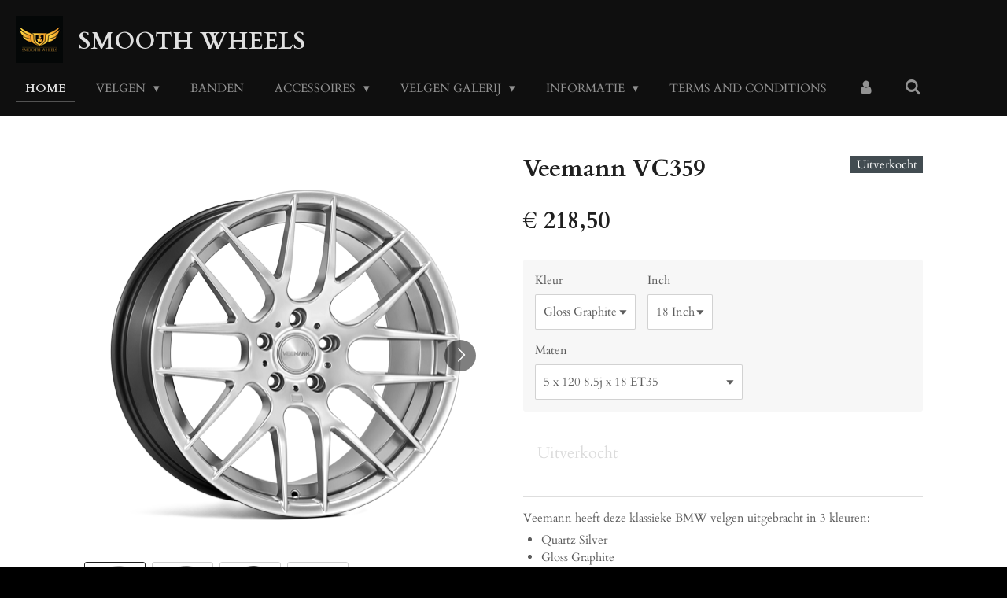

--- FILE ---
content_type: text/html; charset=UTF-8
request_url: https://www.smoothwheels.nl/product/1333959/veemann-vc359
body_size: 14997
content:
<!DOCTYPE html>
<html lang="nl">
    <head>
        <meta http-equiv="Content-Type" content="text/html; charset=utf-8">
        <meta name="viewport" content="width=device-width, initial-scale=1.0, maximum-scale=5.0">
        <meta http-equiv="X-UA-Compatible" content="IE=edge">
        <link rel="canonical" href="https://www.smoothwheels.nl/product/1333959/veemann-vc359">
        <link rel="sitemap" type="application/xml" href="https://www.smoothwheels.nl/sitemap.xml">
        <meta property="og:title" content="Veemann VC359 | Smooth wheels">
        <meta property="og:url" content="https://www.smoothwheels.nl/product/1333959/veemann-vc359">
        <base href="https://www.smoothwheels.nl/">
        <meta name="description" property="og:description" content="Veemann heeft deze klassieke BMW velgen uitgebracht in 3 kleuren:

Quartz Silver
Gloss Graphite
Satin Black

Dit design is ge&amp;iuml;nspireerd door de BMW motorsport en is gemaakt in standaard concave en deep concave.&amp;nbsp;
De VC Series zijn een reeks gedeelde ontwerpen met een licentie voor distributie door Veemann in Europa en geselecteerde wielmerken in de Verenigde Staten. De VC359 is een gegoten lage druk cast wiel van topkwaliteit dat de sterkte verhoogt en gewicht bespaart.
&amp;nbsp;
LET OP! Prijzen zijn per wiel!&amp;nbsp;
&amp;nbsp;
Deze set is verkrijgbaar in de volgende maten:
18 Inch 8.5j

5 x 120 - ET35

&amp;nbsp;
18 Inch 9.5j

5 x 120 - ET33 ET35 ET45

&amp;nbsp;
19 Inch 9j

5 x 120 - ET15 ET20 ET35

&amp;nbsp;
19 Inch 10j

5 x 120 - ET25 ET38

&amp;nbsp;
20 Inch 9j

5 x 120 - ET15 ET20 ET35

&amp;nbsp;
20 Inch 10.5j

5 x 120 - ET25 ET38

&amp;nbsp;
(Levertijd +- 10 werkdagen)">
                <script nonce="345d0fcb1c29f0d9e408420cca26f72e">
            
            window.JOUWWEB = window.JOUWWEB || {};
            window.JOUWWEB.application = window.JOUWWEB.application || {};
            window.JOUWWEB.application = {"backends":[{"domain":"jouwweb.nl","freeDomain":"jouwweb.site"},{"domain":"webador.com","freeDomain":"webadorsite.com"},{"domain":"webador.de","freeDomain":"webadorsite.com"},{"domain":"webador.fr","freeDomain":"webadorsite.com"},{"domain":"webador.es","freeDomain":"webadorsite.com"},{"domain":"webador.it","freeDomain":"webadorsite.com"},{"domain":"jouwweb.be","freeDomain":"jouwweb.site"},{"domain":"webador.ie","freeDomain":"webadorsite.com"},{"domain":"webador.co.uk","freeDomain":"webadorsite.com"},{"domain":"webador.at","freeDomain":"webadorsite.com"},{"domain":"webador.be","freeDomain":"webadorsite.com"},{"domain":"webador.ch","freeDomain":"webadorsite.com"},{"domain":"webador.ch","freeDomain":"webadorsite.com"},{"domain":"webador.mx","freeDomain":"webadorsite.com"},{"domain":"webador.com","freeDomain":"webadorsite.com"},{"domain":"webador.dk","freeDomain":"webadorsite.com"},{"domain":"webador.se","freeDomain":"webadorsite.com"},{"domain":"webador.no","freeDomain":"webadorsite.com"},{"domain":"webador.fi","freeDomain":"webadorsite.com"},{"domain":"webador.ca","freeDomain":"webadorsite.com"},{"domain":"webador.ca","freeDomain":"webadorsite.com"},{"domain":"webador.pl","freeDomain":"webadorsite.com"},{"domain":"webador.com.au","freeDomain":"webadorsite.com"},{"domain":"webador.nz","freeDomain":"webadorsite.com"}],"editorLocale":"nl-NL","editorTimezone":"Europe\/Amsterdam","editorLanguage":"nl","analytics4TrackingId":"G-E6PZPGE4QM","analyticsDimensions":[],"backendDomain":"www.jouwweb.nl","backendShortDomain":"jouwweb.nl","backendKey":"jouwweb-nl","freeWebsiteDomain":"jouwweb.site","noSsl":false,"build":{"reference":"d17553a"},"linkHostnames":["www.jouwweb.nl","www.webador.com","www.webador.de","www.webador.fr","www.webador.es","www.webador.it","www.jouwweb.be","www.webador.ie","www.webador.co.uk","www.webador.at","www.webador.be","www.webador.ch","fr.webador.ch","www.webador.mx","es.webador.com","www.webador.dk","www.webador.se","www.webador.no","www.webador.fi","www.webador.ca","fr.webador.ca","www.webador.pl","www.webador.com.au","www.webador.nz"],"assetsUrl":"https:\/\/assets.jwwb.nl","loginUrl":"https:\/\/www.jouwweb.nl\/inloggen","publishUrl":"https:\/\/www.jouwweb.nl\/v2\/website\/1090371\/publish-proxy","adminUserOrIp":false,"pricing":{"plans":{"lite":{"amount":"700","currency":"EUR"},"pro":{"amount":"1200","currency":"EUR"},"business":{"amount":"2400","currency":"EUR"}},"yearlyDiscount":{"price":{"amount":"4800","currency":"EUR"},"ratio":0.17,"percent":"17%","discountPrice":{"amount":"4800","currency":"EUR"},"termPricePerMonth":{"amount":"2400","currency":"EUR"},"termPricePerYear":{"amount":"24000","currency":"EUR"}}},"hcUrl":{"add-product-variants":"https:\/\/help.jouwweb.nl\/hc\/nl\/articles\/28594307773201","basic-vs-advanced-shipping":"https:\/\/help.jouwweb.nl\/hc\/nl\/articles\/28594268794257","html-in-head":"https:\/\/help.jouwweb.nl\/hc\/nl\/articles\/28594336422545","link-domain-name":"https:\/\/help.jouwweb.nl\/hc\/nl\/articles\/28594325307409","optimize-for-mobile":"https:\/\/help.jouwweb.nl\/hc\/nl\/articles\/28594312927121","seo":"https:\/\/help.jouwweb.nl\/hc\/nl\/sections\/28507243966737","transfer-domain-name":"https:\/\/help.jouwweb.nl\/hc\/nl\/articles\/28594325232657","website-not-secure":"https:\/\/help.jouwweb.nl\/hc\/nl\/articles\/28594252935825"}};
            window.JOUWWEB.brand = {"type":"jouwweb","name":"JouwWeb","domain":"JouwWeb.nl","supportEmail":"support@jouwweb.nl"};
                    
                window.JOUWWEB = window.JOUWWEB || {};
                window.JOUWWEB.websiteRendering = {"locale":"nl-NL","timezone":"Europe\/Amsterdam","routes":{"api\/upload\/product-field":"\/_api\/upload\/product-field","checkout\/cart":"\/winkelwagen","payment":"\/bestelling-afronden\/:publicOrderId","payment\/forward":"\/bestelling-afronden\/:publicOrderId\/forward","public-order":"\/bestelling\/:publicOrderId","checkout\/authorize":"\/winkelwagen\/authorize\/:gateway","wishlist":"\/verlanglijst"}};
                                                    window.JOUWWEB.website = {"id":1090371,"locale":"nl-NL","enabled":true,"title":"Smooth wheels","hasTitle":true,"roleOfLoggedInUser":null,"ownerLocale":"nl-NL","plan":"business","freeWebsiteDomain":"jouwweb.site","backendKey":"jouwweb-nl","currency":"EUR","defaultLocale":"nl-NL","url":"https:\/\/www.smoothwheels.nl\/","homepageSegmentId":4236456,"category":"webshop","isOffline":false,"isPublished":true,"locales":["nl-NL"],"allowed":{"ads":false,"credits":true,"externalLinks":true,"slideshow":true,"customDefaultSlideshow":true,"hostedAlbums":true,"moderators":true,"mailboxQuota":10,"statisticsVisitors":true,"statisticsDetailed":true,"statisticsMonths":-1,"favicon":true,"password":true,"freeDomains":0,"freeMailAccounts":3,"canUseLanguages":false,"fileUpload":true,"legacyFontSize":false,"webshop":true,"products":-1,"imageText":false,"search":true,"audioUpload":true,"videoUpload":5000,"allowDangerousForms":false,"allowHtmlCode":true,"mobileBar":true,"sidebar":false,"poll":false,"allowCustomForms":true,"allowBusinessListing":true,"allowCustomAnalytics":true,"allowAccountingLink":true,"digitalProducts":true,"sitemapElement":false},"mobileBar":{"enabled":true,"theme":"accent","email":{"active":true,"value":"info@smoothwheels.nl"},"location":{"active":true,"value":"Sleperweg 40 B2"},"phone":{"active":true,"value":"+32472706665"},"whatsapp":{"active":false},"social":{"active":true,"network":"facebook","value":"Smoothwheels"}},"webshop":{"enabled":true,"currency":"EUR","taxEnabled":true,"taxInclusive":true,"vatDisclaimerVisible":false,"orderNotice":"<p>Indien je speciale wensen hebt kunt u deze doorgeven via het Opmerkingen-veld in de laatste stap.<\/p>","orderConfirmation":null,"freeShipping":false,"freeShippingAmount":"1800.00","shippingDisclaimerVisible":false,"pickupAllowed":true,"couponAllowed":true,"detailsPageAvailable":true,"socialMediaVisible":true,"termsPage":4275505,"termsPageUrl":"\/terms-and-conditions","extraTerms":null,"pricingVisible":true,"orderButtonVisible":true,"shippingAdvanced":false,"shippingAdvancedBackEnd":false,"soldOutVisible":true,"backInStockNotificationEnabled":false,"canAddProducts":true,"nextOrderNumber":20549,"allowedServicePoints":[],"sendcloudConfigured":false,"sendcloudFallbackPublicKey":"a3d50033a59b4a598f1d7ce7e72aafdf","taxExemptionAllowed":true,"invoiceComment":"Altijd uw wielbouten\/moeren na 100km nogmaals aandraaien!","emptyCartVisible":false,"minimumOrderPrice":null,"productNumbersEnabled":false,"wishlistEnabled":false,"hideTaxOnCart":false},"isTreatedAsWebshop":true};                            window.JOUWWEB.cart = {"products":[],"coupon":null,"shippingCountryCode":null,"shippingChoice":null,"breakdown":[]};                            window.JOUWWEB.scripts = ["website-rendering\/webshop"];                        window.parent.JOUWWEB.colorPalette = window.JOUWWEB.colorPalette;
        </script>
                <title>Veemann VC359 | Smooth wheels</title>
                                            <link href="https://primary.jwwb.nl/public/m/x/d/temp-vmfnyupfpnablqyaoxxh/touch-icon-iphone.png?bust=1558096617" rel="apple-touch-icon" sizes="60x60">                                                <link href="https://primary.jwwb.nl/public/m/x/d/temp-vmfnyupfpnablqyaoxxh/touch-icon-ipad.png?bust=1558096617" rel="apple-touch-icon" sizes="76x76">                                                <link href="https://primary.jwwb.nl/public/m/x/d/temp-vmfnyupfpnablqyaoxxh/touch-icon-iphone-retina.png?bust=1558096617" rel="apple-touch-icon" sizes="120x120">                                                <link href="https://primary.jwwb.nl/public/m/x/d/temp-vmfnyupfpnablqyaoxxh/touch-icon-ipad-retina.png?bust=1558096617" rel="apple-touch-icon" sizes="152x152">                                                <link href="https://primary.jwwb.nl/public/m/x/d/temp-vmfnyupfpnablqyaoxxh/favicon.png?bust=1558096617" rel="shortcut icon">                                                <link href="https://primary.jwwb.nl/public/m/x/d/temp-vmfnyupfpnablqyaoxxh/favicon.png?bust=1558096617" rel="icon">                                        <meta property="og:image" content="https&#x3A;&#x2F;&#x2F;primary.jwwb.nl&#x2F;public&#x2F;m&#x2F;x&#x2F;d&#x2F;temp-vmfnyupfpnablqyaoxxh&#x2F;hwtsl6&#x2F;vc359-sm-fs-l.png">
                    <meta property="og:image" content="https&#x3A;&#x2F;&#x2F;primary.jwwb.nl&#x2F;public&#x2F;m&#x2F;x&#x2F;d&#x2F;temp-vmfnyupfpnablqyaoxxh&#x2F;1tyhlb&#x2F;vc359-gg-fs-l.png">
                    <meta property="og:image" content="https&#x3A;&#x2F;&#x2F;primary.jwwb.nl&#x2F;public&#x2F;m&#x2F;x&#x2F;d&#x2F;temp-vmfnyupfpnablqyaoxxh&#x2F;35fcm3&#x2F;vc359-gb-fs-l.png">
                    <meta property="og:image" content="https&#x3A;&#x2F;&#x2F;primary.jwwb.nl&#x2F;public&#x2F;m&#x2F;x&#x2F;d&#x2F;temp-vmfnyupfpnablqyaoxxh&#x2F;euxolp&#x2F;vc359-gg-c-xl1.jpg&#x3F;enable-io&#x3D;true&amp;enable&#x3D;upscale&amp;fit&#x3D;bounds&amp;width&#x3D;1200">
                    <meta property="og:image" content="https&#x3A;&#x2F;&#x2F;primary.jwwb.nl&#x2F;public&#x2F;m&#x2F;x&#x2F;d&#x2F;temp-vmfnyupfpnablqyaoxxh&#x2F;8iyj6z&#x2F;vc359-qs-c-l-1.png">
                    <meta property="og:image" content="https&#x3A;&#x2F;&#x2F;primary.jwwb.nl&#x2F;public&#x2F;m&#x2F;x&#x2F;d&#x2F;temp-vmfnyupfpnablqyaoxxh&#x2F;pydohs&#x2F;vc359-gg-c-l1-1.png">
                                    <meta name="twitter:card" content="summary_large_image">
                        <meta property="twitter:image" content="https&#x3A;&#x2F;&#x2F;primary.jwwb.nl&#x2F;public&#x2F;m&#x2F;x&#x2F;d&#x2F;temp-vmfnyupfpnablqyaoxxh&#x2F;hwtsl6&#x2F;vc359-sm-fs-l.png">
                                                    <meta name="google-site-verification" content="Yb2Kvehk2AeIjz2uWVsQ2e2D6vAK8Ln6KISKs0RdWSg" />                            <script src="https://plausible.io/js/script.manual.js" nonce="345d0fcb1c29f0d9e408420cca26f72e" data-turbo-track="reload" defer data-domain="shard21.jouwweb.nl"></script>
<link rel="stylesheet" type="text/css" href="https://gfonts.jwwb.nl/css?display=fallback&amp;family=Cardo%3A400%2C700%2C400italic%2C700italic" nonce="345d0fcb1c29f0d9e408420cca26f72e" data-turbo-track="dynamic">
<script src="https://assets.jwwb.nl/assets/build/website-rendering/nl-NL.js?bust=af8dcdef13a1895089e9" nonce="345d0fcb1c29f0d9e408420cca26f72e" data-turbo-track="reload" defer></script>
<script src="https://assets.jwwb.nl/assets/website-rendering/runtime.d9e65c74d3b5e295ad0f.js?bust=5de238b33c4b1a20f3c0" nonce="345d0fcb1c29f0d9e408420cca26f72e" data-turbo-track="reload" defer></script>
<script src="https://assets.jwwb.nl/assets/website-rendering/103.3d75ec3708e54af67f50.js?bust=cb0aa3c978e146edbd0d" nonce="345d0fcb1c29f0d9e408420cca26f72e" data-turbo-track="reload" defer></script>
<script src="https://assets.jwwb.nl/assets/website-rendering/main.6c004a767490927f72a8.js?bust=0aecfeb21e6e5b700b49" nonce="345d0fcb1c29f0d9e408420cca26f72e" data-turbo-track="reload" defer></script>
<link rel="preload" href="https://assets.jwwb.nl/assets/website-rendering/styles.f78188d346eb1faf64a5.css?bust=7a6e6f2cb6becdc09bb5" as="style">
<link rel="preload" href="https://assets.jwwb.nl/assets/website-rendering/fonts/icons-website-rendering/font/website-rendering.woff2?bust=bd2797014f9452dadc8e" as="font" crossorigin>
<link rel="preconnect" href="https://gfonts.jwwb.nl">
<link rel="stylesheet" type="text/css" href="https://assets.jwwb.nl/assets/website-rendering/styles.f78188d346eb1faf64a5.css?bust=7a6e6f2cb6becdc09bb5" nonce="345d0fcb1c29f0d9e408420cca26f72e" data-turbo-track="dynamic">
<link rel="preconnect" href="https://assets.jwwb.nl">
<link rel="stylesheet" type="text/css" href="https://primary.jwwb.nl/public/m/x/d/temp-vmfnyupfpnablqyaoxxh/style.css?bust=1766213577" nonce="345d0fcb1c29f0d9e408420cca26f72e" data-turbo-track="dynamic">    </head>
    <body
        id="top"
        class="jw-is-no-slideshow jw-header-is-image-text jw-is-segment-product jw-is-frontend jw-is-no-sidebar jw-is-no-messagebar jw-is-no-touch-device jw-is-no-mobile"
                                    data-jouwweb-page="1333959"
                                                data-jouwweb-segment-id="1333959"
                                                data-jouwweb-segment-type="product"
                                                data-template-threshold="960"
                                                data-template-name="business-banner&#x7C;business-shop"
                            itemscope
        itemtype="https://schema.org/Product"
    >
                                    <meta itemprop="url" content="https://www.smoothwheels.nl/product/1333959/veemann-vc359">
        <div class="jw-background"></div>
        <div class="jw-body">
            <div class="jw-mobile-menu jw-mobile-is-text js-mobile-menu">
            <button
            type="button"
            class="jw-mobile-menu__button jw-mobile-toggle"
            aria-label="Open / sluit menu"
        >
            <span class="jw-icon-burger"></span>
        </button>
        <div class="jw-mobile-header jw-mobile-header--image-text">
        <a            class="jw-mobile-header-content"
                            href="/"
                        >
                            <img class="jw-mobile-logo jw-mobile-logo--square" src="https://primary.jwwb.nl/public/m/x/d/temp-vmfnyupfpnablqyaoxxh/qw5iud/smooth-wheels.png?enable-io=true&amp;enable=upscale&amp;height=70" srcset="https://primary.jwwb.nl/public/m/x/d/temp-vmfnyupfpnablqyaoxxh/qw5iud/smooth-wheels.png?enable-io=true&amp;enable=upscale&amp;height=70 1x, https://primary.jwwb.nl/public/m/x/d/temp-vmfnyupfpnablqyaoxxh/qw5iud/smooth-wheels.png?enable-io=true&amp;enable=upscale&amp;height=140&amp;quality=70 2x" alt="Smooth wheels" title="Smooth wheels">                                        <div class="jw-mobile-text">
                    Smooth wheels                </div>
                    </a>
    </div>

        <a
        href="/winkelwagen"
        class="jw-mobile-menu__button jw-mobile-header-cart jw-mobile-header-cart--hidden jw-mobile-menu__button--dummy">
        <span class="jw-icon-badge-wrapper">
            <span class="website-rendering-icon-basket"></span>
            <span class="jw-icon-badge hidden"></span>
        </span>
    </a>
    
    </div>
    <div class="jw-mobile-menu-search jw-mobile-menu-search--hidden">
        <form
            action="/zoeken"
            method="get"
            class="jw-mobile-menu-search__box"
        >
            <input
                type="text"
                name="q"
                value=""
                placeholder="Zoeken..."
                class="jw-mobile-menu-search__input"
            >
            <button type="submit" class="jw-btn jw-btn--style-flat jw-mobile-menu-search__button">
                <span class="website-rendering-icon-search"></span>
            </button>
            <button type="button" class="jw-btn jw-btn--style-flat jw-mobile-menu-search__button js-cancel-search">
                <span class="website-rendering-icon-cancel"></span>
            </button>
        </form>
    </div>
            <script nonce="345d0fcb1c29f0d9e408420cca26f72e">
    JOUWWEB.templateConfig = {
        header: {
            mobileSelector: '.jw-mobile-menu',
            updatePusher: function (headerHeight, state) {
                $('.jw-menu-clone').css('top', headerHeight);
            },
        },
    };
</script>
<header class="header-wrap js-topbar-content-container">
    <div class="header">
        <div class="jw-header-logo">
            <div
    id="jw-header-image-container"
    class="jw-header jw-header-image jw-header-image-toggle"
    style="flex-basis: 60px; max-width: 60px; flex-shrink: 1;"
>
            <a href="/">
        <img id="jw-header-image" data-image-id="18620825" srcset="https://primary.jwwb.nl/public/m/x/d/temp-vmfnyupfpnablqyaoxxh/qw5iud/smooth-wheels.png?enable-io=true&amp;width=60 60w, https://primary.jwwb.nl/public/m/x/d/temp-vmfnyupfpnablqyaoxxh/qw5iud/smooth-wheels.png?enable-io=true&amp;width=120 120w" class="jw-header-image" title="Smooth wheels" style="max-height: 80px;" sizes="60px" width="60" height="60" intrinsicsize="60.00 x 60.00" alt="Smooth wheels">                </a>
    </div>
        <div
    class="jw-header jw-header-title-container jw-header-text jw-header-text-toggle"
    data-stylable="true"
>
    <a        id="jw-header-title"
        class="jw-header-title"
                    href="/"
            >
        Smooth wheels    </a>
</div>
</div>
    </div>
    <nav class="menu jw-menu-copy">
        <ul
    id="jw-menu"
    class="jw-menu jw-menu-horizontal"
            >
            <li
    class="jw-menu-item jw-menu-is-active"
>
        <a        class="jw-menu-link js-active-menu-item"
        href="/"                                            data-page-link-id="4236456"
                            >
                <span class="">
            Home        </span>
            </a>
                </li>
            <li
    class="jw-menu-item jw-menu-has-submenu"
>
        <a        class="jw-menu-link"
        href="/velgen"                                            data-page-link-id="4236513"
                            >
                <span class="">
            Velgen        </span>
                    <span class="jw-arrow jw-arrow-toplevel"></span>
            </a>
                    <ul
            class="jw-submenu"
                    >
                            <li
    class="jw-menu-item"
>
        <a        class="jw-menu-link"
        href="/velgen/eigen-stock"                                            data-page-link-id="5224807"
                            >
                <span class="">
            EIGEN STOCK        </span>
            </a>
                </li>
                            <li
    class="jw-menu-item"
>
        <a        class="jw-menu-link"
        href="/velgen/veemann"                                            data-page-link-id="4345651"
                            >
                <span class="">
            Veemann        </span>
            </a>
                </li>
                            <li
    class="jw-menu-item jw-menu-has-submenu"
>
        <a        class="jw-menu-link"
        href="/velgen/rotiform"                                            data-page-link-id="4358743"
                            >
                <span class="">
            Rotiform        </span>
                    <span class="jw-arrow"></span>
            </a>
                    <ul
            class="jw-submenu"
                    >
                            <li
    class="jw-menu-item"
>
        <a        class="jw-menu-link"
        href="/velgen/rotiform/custom-rotiform"                                            data-page-link-id="6269967"
                            >
                <span class="">
            Custom Rotiform        </span>
            </a>
                </li>
                    </ul>
        </li>
                            <li
    class="jw-menu-item"
>
        <a        class="jw-menu-link"
        href="/velgen/niche-road-wheels"                                            data-page-link-id="4358757"
                            >
                <span class="">
            Niche Road Wheels        </span>
            </a>
                </li>
                            <li
    class="jw-menu-item jw-menu-has-submenu"
>
        <a        class="jw-menu-link"
        href="/velgen/bc-forged-custom"                                            data-page-link-id="4358829"
                            >
                <span class="">
            BC Forged Custom        </span>
                    <span class="jw-arrow"></span>
            </a>
                    <ul
            class="jw-submenu"
                    >
                            <li
    class="jw-menu-item"
>
        <a        class="jw-menu-link"
        href="/velgen/bc-forged-custom/bc-forged-monoblock"                                            data-page-link-id="18598079"
                            >
                <span class="">
            BC Forged Monoblock        </span>
            </a>
                </li>
                            <li
    class="jw-menu-item"
>
        <a        class="jw-menu-link"
        href="/velgen/bc-forged-custom/bc-forged-forged-modular-wheels"                                            data-page-link-id="18598112"
                            >
                <span class="">
            BC Forged | Forged modular wheels        </span>
            </a>
                </li>
                    </ul>
        </li>
                            <li
    class="jw-menu-item"
>
        <a        class="jw-menu-link"
        href="/velgen/ferrada-wheels"                                            data-page-link-id="4358789"
                            >
                <span class="">
            Ferrada Wheels        </span>
            </a>
                </li>
                            <li
    class="jw-menu-item"
>
        <a        class="jw-menu-link"
        href="/velgen/ispiri-wheels"                                            data-page-link-id="4358802"
                            >
                <span class="">
            Ispiri Wheels        </span>
            </a>
                </li>
                            <li
    class="jw-menu-item"
>
        <a        class="jw-menu-link"
        href="/velgen/vossen"                                            data-page-link-id="4358817"
                            >
                <span class="">
            Vossen        </span>
            </a>
                </li>
                            <li
    class="jw-menu-item"
>
        <a        class="jw-menu-link"
        href="/velgen/oz-racing"                                            data-page-link-id="4358844"
                            >
                <span class="">
            OZ Racing        </span>
            </a>
                </li>
                            <li
    class="jw-menu-item"
>
        <a        class="jw-menu-link"
        href="/velgen/bbs-wheels"                                            data-page-link-id="4358852"
                            >
                <span class="">
            BBS Wheels        </span>
            </a>
                </li>
                            <li
    class="jw-menu-item"
>
        <a        class="jw-menu-link"
        href="/velgen/rohana-wheels"                                            data-page-link-id="4358888"
                            >
                <span class="">
            Rohana Wheels        </span>
            </a>
                </li>
                            <li
    class="jw-menu-item"
>
        <a        class="jw-menu-link"
        href="/velgen/3sdm"                                            data-page-link-id="4358923"
                            >
                <span class="">
            3SDM        </span>
            </a>
                </li>
                            <li
    class="jw-menu-item"
>
        <a        class="jw-menu-link"
        href="/velgen/yido-performance"                                            data-page-link-id="4444474"
                            >
                <span class="">
            Yido Performance        </span>
            </a>
                </li>
                            <li
    class="jw-menu-item"
>
        <a        class="jw-menu-link"
        href="/velgen/artform"                                            data-page-link-id="4500169"
                            >
                <span class="">
            Artform        </span>
            </a>
                </li>
                            <li
    class="jw-menu-item"
>
        <a        class="jw-menu-link"
        href="/velgen/breyton"                                            data-page-link-id="4500332"
                            >
                <span class="">
            Breyton        </span>
            </a>
                </li>
                            <li
    class="jw-menu-item"
>
        <a        class="jw-menu-link"
        href="/velgen/z-performance"                                            data-page-link-id="4512442"
                            >
                <span class="">
            Z-Performance        </span>
            </a>
                </li>
                            <li
    class="jw-menu-item"
>
        <a        class="jw-menu-link"
        href="/velgen/vmr-wheels"                                            data-page-link-id="5024064"
                            >
                <span class="">
            VMR Wheels        </span>
            </a>
                </li>
                            <li
    class="jw-menu-item"
>
        <a        class="jw-menu-link"
        href="/velgen/tomason"                                            data-page-link-id="16607542"
                            >
                <span class="">
            Tomason        </span>
            </a>
                </li>
                            <li
    class="jw-menu-item"
>
        <a        class="jw-menu-link"
        href="/velgen/mam"                                            data-page-link-id="5024207"
                            >
                <span class="">
            MAM        </span>
            </a>
                </li>
                            <li
    class="jw-menu-item"
>
        <a        class="jw-menu-link"
        href="/velgen/keskin"                                            data-page-link-id="5024236"
                            >
                <span class="">
            Keskin        </span>
            </a>
                </li>
                    </ul>
        </li>
            <li
    class="jw-menu-item"
>
        <a        class="jw-menu-link"
        href="/banden"                                            data-page-link-id="4236543"
                            >
                <span class="">
            Banden        </span>
            </a>
                </li>
            <li
    class="jw-menu-item jw-menu-has-submenu"
>
        <a        class="jw-menu-link"
        href="/accessoires"                                            data-page-link-id="4500510"
                            >
                <span class="">
            Accessoires        </span>
                    <span class="jw-arrow jw-arrow-toplevel"></span>
            </a>
                    <ul
            class="jw-submenu"
                    >
                            <li
    class="jw-menu-item"
>
        <a        class="jw-menu-link"
        href="/accessoires/sleutelhangers"                                            data-page-link-id="4502758"
                            >
                <span class="">
            Sleutelhangers        </span>
            </a>
                </li>
                            <li
    class="jw-menu-item"
>
        <a        class="jw-menu-link"
        href="/accessoires/luchtverfrissers"                                            data-page-link-id="4502845"
                            >
                <span class="">
            Luchtverfrissers        </span>
            </a>
                </li>
                            <li
    class="jw-menu-item"
>
        <a        class="jw-menu-link"
        href="/accessoires/carcare"                                            data-page-link-id="4502889"
                            >
                <span class="">
            Carcare        </span>
            </a>
                </li>
                            <li
    class="jw-menu-item"
>
        <a        class="jw-menu-link"
        href="/accessoires/centercaps"                                            data-page-link-id="4600050"
                            >
                <span class="">
            Centercaps        </span>
            </a>
                </li>
                            <li
    class="jw-menu-item"
>
        <a        class="jw-menu-link"
        href="/accessoires/bouten"                                            data-page-link-id="7687048"
                            >
                <span class="">
            Bouten        </span>
            </a>
                </li>
                            <li
    class="jw-menu-item"
>
        <a        class="jw-menu-link"
        href="/accessoires/spacers"                                            data-page-link-id="7687053"
                            >
                <span class="">
            Spacers        </span>
            </a>
                </li>
                            <li
    class="jw-menu-item"
>
        <a        class="jw-menu-link"
        href="/accessoires/andere"                                            data-page-link-id="7856900"
                            >
                <span class="">
            Andere        </span>
            </a>
                </li>
                    </ul>
        </li>
            <li
    class="jw-menu-item jw-menu-has-submenu"
>
        <a        class="jw-menu-link"
        href="/velgen-galerij"                                            data-page-link-id="4358939"
                            >
                <span class="">
            Velgen galerij        </span>
                    <span class="jw-arrow jw-arrow-toplevel"></span>
            </a>
                    <ul
            class="jw-submenu"
                    >
                            <li
    class="jw-menu-item"
>
        <a        class="jw-menu-link"
        href="/velgen-galerij/onze-realisaties"                                            data-page-link-id="8745334"
                            >
                <span class="">
            Onze realisaties        </span>
            </a>
                </li>
                            <li
    class="jw-menu-item"
>
        <a        class="jw-menu-link"
        href="/velgen-galerij/rotiform-galerij"                                            data-page-link-id="4359054"
                            >
                <span class="">
            Rotiform Galerij        </span>
            </a>
                </li>
                            <li
    class="jw-menu-item"
>
        <a        class="jw-menu-link"
        href="/velgen-galerij/veemann-galerij"                                            data-page-link-id="4359067"
                            >
                <span class="">
            Veemann Galerij        </span>
            </a>
                </li>
                            <li
    class="jw-menu-item"
>
        <a        class="jw-menu-link"
        href="/velgen-galerij/niche-road-wheels-galerij"                                            data-page-link-id="4359070"
                            >
                <span class="">
            Niche Road Wheels Galerij        </span>
            </a>
                </li>
                            <li
    class="jw-menu-item"
>
        <a        class="jw-menu-link"
        href="/velgen-galerij/ferrada-wheels-galerij"                                            data-page-link-id="4359072"
                            >
                <span class="">
            Ferrada Wheels Galerij        </span>
            </a>
                </li>
                            <li
    class="jw-menu-item"
>
        <a        class="jw-menu-link"
        href="/velgen-galerij/ispiri-wheels-galerij"                                            data-page-link-id="4359075"
                            >
                <span class="">
            Ispiri Wheels Galerij        </span>
            </a>
                </li>
                            <li
    class="jw-menu-item"
>
        <a        class="jw-menu-link"
        href="/velgen-galerij/vossen-galerij"                                            data-page-link-id="4359078"
                            >
                <span class="">
            Vossen Galerij        </span>
            </a>
                </li>
                            <li
    class="jw-menu-item"
>
        <a        class="jw-menu-link"
        href="/velgen-galerij/bc-forged-custom-galerij"                                            data-page-link-id="4359081"
                            >
                <span class="">
            BC Forged Custom Galerij        </span>
            </a>
                </li>
                            <li
    class="jw-menu-item"
>
        <a        class="jw-menu-link"
        href="/velgen-galerij/oz-racing-galerij"                                            data-page-link-id="4359083"
                            >
                <span class="">
            OZ Racing Galerij        </span>
            </a>
                </li>
                            <li
    class="jw-menu-item"
>
        <a        class="jw-menu-link"
        href="/velgen-galerij/rohana-wheels-galerij"                                            data-page-link-id="4359089"
                            >
                <span class="">
            Rohana Wheels Galerij        </span>
            </a>
                </li>
                            <li
    class="jw-menu-item"
>
        <a        class="jw-menu-link"
        href="/velgen-galerij/3sdm-galerij"                                            data-page-link-id="4359090"
                            >
                <span class="">
            3SDM Galerij        </span>
            </a>
                </li>
                            <li
    class="jw-menu-item"
>
        <a        class="jw-menu-link"
        href="/velgen-galerij/yido-performance-galerij"                                            data-page-link-id="4444493"
                            >
                <span class="">
            Yido Performance Galerij        </span>
            </a>
                </li>
                            <li
    class="jw-menu-item"
>
        <a        class="jw-menu-link"
        href="/velgen-galerij/bbs-wheels-galerij"                                            data-page-link-id="4359086"
                            >
                <span class="">
            BBS Wheels Galerij        </span>
            </a>
                </li>
                    </ul>
        </li>
            <li
    class="jw-menu-item jw-menu-has-submenu"
>
        <a        class="jw-menu-link"
        href="/informatie"                                            data-page-link-id="4786912"
                            >
                <span class="">
            Informatie        </span>
                    <span class="jw-arrow jw-arrow-toplevel"></span>
            </a>
                    <ul
            class="jw-submenu"
                    >
                            <li
    class="jw-menu-item"
>
        <a        class="jw-menu-link"
        href="/informatie/contact"                                            data-page-link-id="4236514"
                            >
                <span class="">
            Contact        </span>
            </a>
                </li>
                            <li
    class="jw-menu-item"
>
        <a        class="jw-menu-link"
        href="/informatie/verzending"                                            data-page-link-id="4786911"
                            >
                <span class="">
            Verzending        </span>
            </a>
                </li>
                            <li
    class="jw-menu-item"
>
        <a        class="jw-menu-link"
        href="/informatie/retour"                                            data-page-link-id="4786960"
                            >
                <span class="">
            Retour        </span>
            </a>
                </li>
                            <li
    class="jw-menu-item"
>
        <a        class="jw-menu-link"
        href="/informatie/garantie"                                            data-page-link-id="4787022"
                            >
                <span class="">
            Garantie        </span>
            </a>
                </li>
                            <li
    class="jw-menu-item"
>
        <a        class="jw-menu-link"
        href="/informatie/bestellen"                                            data-page-link-id="4787079"
                            >
                <span class="">
            Bestellen        </span>
            </a>
                </li>
                    </ul>
        </li>
            <li
    class="jw-menu-item"
>
        <a        class="jw-menu-link"
        href="/terms-and-conditions"                                            data-page-link-id="4275505"
                            >
                <span class="">
            Terms and conditions        </span>
            </a>
                </li>
            <li
    class="jw-menu-item"
>
        <a        class="jw-menu-link jw-menu-link--icon"
        href="/account"                                                            title="Account"
            >
                                <span class="website-rendering-icon-user"></span>
                            <span class="hidden-desktop-horizontal-menu">
            Account        </span>
            </a>
                </li>
            <li
    class="jw-menu-item jw-menu-search-item"
>
        <button        class="jw-menu-link jw-menu-link--icon jw-text-button"
                                                                    title="Zoeken"
            >
                                <span class="website-rendering-icon-search"></span>
                            <span class="hidden-desktop-horizontal-menu">
            Zoeken        </span>
            </button>
                
            <div class="jw-popover-container jw-popover-container--inline is-hidden">
                <div class="jw-popover-backdrop"></div>
                <div class="jw-popover">
                    <div class="jw-popover__arrow"></div>
                    <div class="jw-popover__content jw-section-white">
                        <form  class="jw-search" action="/zoeken" method="get">
                            
                            <input class="jw-search__input" type="text" name="q" value="" placeholder="Zoeken..." >
                            <button class="jw-search__submit" type="submit">
                                <span class="website-rendering-icon-search"></span>
                            </button>
                        </form>
                    </div>
                </div>
            </div>
                        </li>
            <li
    class="jw-menu-item js-menu-cart-item jw-menu-cart-item--hidden"
>
        <a        class="jw-menu-link jw-menu-link--icon"
        href="/winkelwagen"                                                            title="Winkelwagen"
            >
                                    <span class="jw-icon-badge-wrapper">
                        <span class="website-rendering-icon-basket"></span>
                                            <span class="jw-icon-badge hidden">
                    0                </span>
                            <span class="hidden-desktop-horizontal-menu">
            Winkelwagen        </span>
            </a>
                </li>
    
    </ul>

    <script nonce="345d0fcb1c29f0d9e408420cca26f72e" id="jw-mobile-menu-template" type="text/template">
        <ul id="jw-menu" class="jw-menu jw-menu-horizontal jw-menu-spacing--mobile-bar">
                            <li
    class="jw-menu-item jw-menu-search-item"
>
                
                 <li class="jw-menu-item jw-mobile-menu-search-item">
                    <form class="jw-search" action="/zoeken" method="get">
                        <input class="jw-search__input" type="text" name="q" value="" placeholder="Zoeken...">
                        <button class="jw-search__submit" type="submit">
                            <span class="website-rendering-icon-search"></span>
                        </button>
                    </form>
                </li>
                        </li>
                            <li
    class="jw-menu-item jw-menu-is-active"
>
        <a        class="jw-menu-link js-active-menu-item"
        href="/"                                            data-page-link-id="4236456"
                            >
                <span class="">
            Home        </span>
            </a>
                </li>
                            <li
    class="jw-menu-item jw-menu-has-submenu"
>
        <a        class="jw-menu-link"
        href="/velgen"                                            data-page-link-id="4236513"
                            >
                <span class="">
            Velgen        </span>
                    <span class="jw-arrow jw-arrow-toplevel"></span>
            </a>
                    <ul
            class="jw-submenu"
                    >
                            <li
    class="jw-menu-item"
>
        <a        class="jw-menu-link"
        href="/velgen/eigen-stock"                                            data-page-link-id="5224807"
                            >
                <span class="">
            EIGEN STOCK        </span>
            </a>
                </li>
                            <li
    class="jw-menu-item"
>
        <a        class="jw-menu-link"
        href="/velgen/veemann"                                            data-page-link-id="4345651"
                            >
                <span class="">
            Veemann        </span>
            </a>
                </li>
                            <li
    class="jw-menu-item jw-menu-has-submenu"
>
        <a        class="jw-menu-link"
        href="/velgen/rotiform"                                            data-page-link-id="4358743"
                            >
                <span class="">
            Rotiform        </span>
                    <span class="jw-arrow"></span>
            </a>
                    <ul
            class="jw-submenu"
                    >
                            <li
    class="jw-menu-item"
>
        <a        class="jw-menu-link"
        href="/velgen/rotiform/custom-rotiform"                                            data-page-link-id="6269967"
                            >
                <span class="">
            Custom Rotiform        </span>
            </a>
                </li>
                    </ul>
        </li>
                            <li
    class="jw-menu-item"
>
        <a        class="jw-menu-link"
        href="/velgen/niche-road-wheels"                                            data-page-link-id="4358757"
                            >
                <span class="">
            Niche Road Wheels        </span>
            </a>
                </li>
                            <li
    class="jw-menu-item jw-menu-has-submenu"
>
        <a        class="jw-menu-link"
        href="/velgen/bc-forged-custom"                                            data-page-link-id="4358829"
                            >
                <span class="">
            BC Forged Custom        </span>
                    <span class="jw-arrow"></span>
            </a>
                    <ul
            class="jw-submenu"
                    >
                            <li
    class="jw-menu-item"
>
        <a        class="jw-menu-link"
        href="/velgen/bc-forged-custom/bc-forged-monoblock"                                            data-page-link-id="18598079"
                            >
                <span class="">
            BC Forged Monoblock        </span>
            </a>
                </li>
                            <li
    class="jw-menu-item"
>
        <a        class="jw-menu-link"
        href="/velgen/bc-forged-custom/bc-forged-forged-modular-wheels"                                            data-page-link-id="18598112"
                            >
                <span class="">
            BC Forged | Forged modular wheels        </span>
            </a>
                </li>
                    </ul>
        </li>
                            <li
    class="jw-menu-item"
>
        <a        class="jw-menu-link"
        href="/velgen/ferrada-wheels"                                            data-page-link-id="4358789"
                            >
                <span class="">
            Ferrada Wheels        </span>
            </a>
                </li>
                            <li
    class="jw-menu-item"
>
        <a        class="jw-menu-link"
        href="/velgen/ispiri-wheels"                                            data-page-link-id="4358802"
                            >
                <span class="">
            Ispiri Wheels        </span>
            </a>
                </li>
                            <li
    class="jw-menu-item"
>
        <a        class="jw-menu-link"
        href="/velgen/vossen"                                            data-page-link-id="4358817"
                            >
                <span class="">
            Vossen        </span>
            </a>
                </li>
                            <li
    class="jw-menu-item"
>
        <a        class="jw-menu-link"
        href="/velgen/oz-racing"                                            data-page-link-id="4358844"
                            >
                <span class="">
            OZ Racing        </span>
            </a>
                </li>
                            <li
    class="jw-menu-item"
>
        <a        class="jw-menu-link"
        href="/velgen/bbs-wheels"                                            data-page-link-id="4358852"
                            >
                <span class="">
            BBS Wheels        </span>
            </a>
                </li>
                            <li
    class="jw-menu-item"
>
        <a        class="jw-menu-link"
        href="/velgen/rohana-wheels"                                            data-page-link-id="4358888"
                            >
                <span class="">
            Rohana Wheels        </span>
            </a>
                </li>
                            <li
    class="jw-menu-item"
>
        <a        class="jw-menu-link"
        href="/velgen/3sdm"                                            data-page-link-id="4358923"
                            >
                <span class="">
            3SDM        </span>
            </a>
                </li>
                            <li
    class="jw-menu-item"
>
        <a        class="jw-menu-link"
        href="/velgen/yido-performance"                                            data-page-link-id="4444474"
                            >
                <span class="">
            Yido Performance        </span>
            </a>
                </li>
                            <li
    class="jw-menu-item"
>
        <a        class="jw-menu-link"
        href="/velgen/artform"                                            data-page-link-id="4500169"
                            >
                <span class="">
            Artform        </span>
            </a>
                </li>
                            <li
    class="jw-menu-item"
>
        <a        class="jw-menu-link"
        href="/velgen/breyton"                                            data-page-link-id="4500332"
                            >
                <span class="">
            Breyton        </span>
            </a>
                </li>
                            <li
    class="jw-menu-item"
>
        <a        class="jw-menu-link"
        href="/velgen/z-performance"                                            data-page-link-id="4512442"
                            >
                <span class="">
            Z-Performance        </span>
            </a>
                </li>
                            <li
    class="jw-menu-item"
>
        <a        class="jw-menu-link"
        href="/velgen/vmr-wheels"                                            data-page-link-id="5024064"
                            >
                <span class="">
            VMR Wheels        </span>
            </a>
                </li>
                            <li
    class="jw-menu-item"
>
        <a        class="jw-menu-link"
        href="/velgen/tomason"                                            data-page-link-id="16607542"
                            >
                <span class="">
            Tomason        </span>
            </a>
                </li>
                            <li
    class="jw-menu-item"
>
        <a        class="jw-menu-link"
        href="/velgen/mam"                                            data-page-link-id="5024207"
                            >
                <span class="">
            MAM        </span>
            </a>
                </li>
                            <li
    class="jw-menu-item"
>
        <a        class="jw-menu-link"
        href="/velgen/keskin"                                            data-page-link-id="5024236"
                            >
                <span class="">
            Keskin        </span>
            </a>
                </li>
                    </ul>
        </li>
                            <li
    class="jw-menu-item"
>
        <a        class="jw-menu-link"
        href="/banden"                                            data-page-link-id="4236543"
                            >
                <span class="">
            Banden        </span>
            </a>
                </li>
                            <li
    class="jw-menu-item jw-menu-has-submenu"
>
        <a        class="jw-menu-link"
        href="/accessoires"                                            data-page-link-id="4500510"
                            >
                <span class="">
            Accessoires        </span>
                    <span class="jw-arrow jw-arrow-toplevel"></span>
            </a>
                    <ul
            class="jw-submenu"
                    >
                            <li
    class="jw-menu-item"
>
        <a        class="jw-menu-link"
        href="/accessoires/sleutelhangers"                                            data-page-link-id="4502758"
                            >
                <span class="">
            Sleutelhangers        </span>
            </a>
                </li>
                            <li
    class="jw-menu-item"
>
        <a        class="jw-menu-link"
        href="/accessoires/luchtverfrissers"                                            data-page-link-id="4502845"
                            >
                <span class="">
            Luchtverfrissers        </span>
            </a>
                </li>
                            <li
    class="jw-menu-item"
>
        <a        class="jw-menu-link"
        href="/accessoires/carcare"                                            data-page-link-id="4502889"
                            >
                <span class="">
            Carcare        </span>
            </a>
                </li>
                            <li
    class="jw-menu-item"
>
        <a        class="jw-menu-link"
        href="/accessoires/centercaps"                                            data-page-link-id="4600050"
                            >
                <span class="">
            Centercaps        </span>
            </a>
                </li>
                            <li
    class="jw-menu-item"
>
        <a        class="jw-menu-link"
        href="/accessoires/bouten"                                            data-page-link-id="7687048"
                            >
                <span class="">
            Bouten        </span>
            </a>
                </li>
                            <li
    class="jw-menu-item"
>
        <a        class="jw-menu-link"
        href="/accessoires/spacers"                                            data-page-link-id="7687053"
                            >
                <span class="">
            Spacers        </span>
            </a>
                </li>
                            <li
    class="jw-menu-item"
>
        <a        class="jw-menu-link"
        href="/accessoires/andere"                                            data-page-link-id="7856900"
                            >
                <span class="">
            Andere        </span>
            </a>
                </li>
                    </ul>
        </li>
                            <li
    class="jw-menu-item jw-menu-has-submenu"
>
        <a        class="jw-menu-link"
        href="/velgen-galerij"                                            data-page-link-id="4358939"
                            >
                <span class="">
            Velgen galerij        </span>
                    <span class="jw-arrow jw-arrow-toplevel"></span>
            </a>
                    <ul
            class="jw-submenu"
                    >
                            <li
    class="jw-menu-item"
>
        <a        class="jw-menu-link"
        href="/velgen-galerij/onze-realisaties"                                            data-page-link-id="8745334"
                            >
                <span class="">
            Onze realisaties        </span>
            </a>
                </li>
                            <li
    class="jw-menu-item"
>
        <a        class="jw-menu-link"
        href="/velgen-galerij/rotiform-galerij"                                            data-page-link-id="4359054"
                            >
                <span class="">
            Rotiform Galerij        </span>
            </a>
                </li>
                            <li
    class="jw-menu-item"
>
        <a        class="jw-menu-link"
        href="/velgen-galerij/veemann-galerij"                                            data-page-link-id="4359067"
                            >
                <span class="">
            Veemann Galerij        </span>
            </a>
                </li>
                            <li
    class="jw-menu-item"
>
        <a        class="jw-menu-link"
        href="/velgen-galerij/niche-road-wheels-galerij"                                            data-page-link-id="4359070"
                            >
                <span class="">
            Niche Road Wheels Galerij        </span>
            </a>
                </li>
                            <li
    class="jw-menu-item"
>
        <a        class="jw-menu-link"
        href="/velgen-galerij/ferrada-wheels-galerij"                                            data-page-link-id="4359072"
                            >
                <span class="">
            Ferrada Wheels Galerij        </span>
            </a>
                </li>
                            <li
    class="jw-menu-item"
>
        <a        class="jw-menu-link"
        href="/velgen-galerij/ispiri-wheels-galerij"                                            data-page-link-id="4359075"
                            >
                <span class="">
            Ispiri Wheels Galerij        </span>
            </a>
                </li>
                            <li
    class="jw-menu-item"
>
        <a        class="jw-menu-link"
        href="/velgen-galerij/vossen-galerij"                                            data-page-link-id="4359078"
                            >
                <span class="">
            Vossen Galerij        </span>
            </a>
                </li>
                            <li
    class="jw-menu-item"
>
        <a        class="jw-menu-link"
        href="/velgen-galerij/bc-forged-custom-galerij"                                            data-page-link-id="4359081"
                            >
                <span class="">
            BC Forged Custom Galerij        </span>
            </a>
                </li>
                            <li
    class="jw-menu-item"
>
        <a        class="jw-menu-link"
        href="/velgen-galerij/oz-racing-galerij"                                            data-page-link-id="4359083"
                            >
                <span class="">
            OZ Racing Galerij        </span>
            </a>
                </li>
                            <li
    class="jw-menu-item"
>
        <a        class="jw-menu-link"
        href="/velgen-galerij/rohana-wheels-galerij"                                            data-page-link-id="4359089"
                            >
                <span class="">
            Rohana Wheels Galerij        </span>
            </a>
                </li>
                            <li
    class="jw-menu-item"
>
        <a        class="jw-menu-link"
        href="/velgen-galerij/3sdm-galerij"                                            data-page-link-id="4359090"
                            >
                <span class="">
            3SDM Galerij        </span>
            </a>
                </li>
                            <li
    class="jw-menu-item"
>
        <a        class="jw-menu-link"
        href="/velgen-galerij/yido-performance-galerij"                                            data-page-link-id="4444493"
                            >
                <span class="">
            Yido Performance Galerij        </span>
            </a>
                </li>
                            <li
    class="jw-menu-item"
>
        <a        class="jw-menu-link"
        href="/velgen-galerij/bbs-wheels-galerij"                                            data-page-link-id="4359086"
                            >
                <span class="">
            BBS Wheels Galerij        </span>
            </a>
                </li>
                    </ul>
        </li>
                            <li
    class="jw-menu-item jw-menu-has-submenu"
>
        <a        class="jw-menu-link"
        href="/informatie"                                            data-page-link-id="4786912"
                            >
                <span class="">
            Informatie        </span>
                    <span class="jw-arrow jw-arrow-toplevel"></span>
            </a>
                    <ul
            class="jw-submenu"
                    >
                            <li
    class="jw-menu-item"
>
        <a        class="jw-menu-link"
        href="/informatie/contact"                                            data-page-link-id="4236514"
                            >
                <span class="">
            Contact        </span>
            </a>
                </li>
                            <li
    class="jw-menu-item"
>
        <a        class="jw-menu-link"
        href="/informatie/verzending"                                            data-page-link-id="4786911"
                            >
                <span class="">
            Verzending        </span>
            </a>
                </li>
                            <li
    class="jw-menu-item"
>
        <a        class="jw-menu-link"
        href="/informatie/retour"                                            data-page-link-id="4786960"
                            >
                <span class="">
            Retour        </span>
            </a>
                </li>
                            <li
    class="jw-menu-item"
>
        <a        class="jw-menu-link"
        href="/informatie/garantie"                                            data-page-link-id="4787022"
                            >
                <span class="">
            Garantie        </span>
            </a>
                </li>
                            <li
    class="jw-menu-item"
>
        <a        class="jw-menu-link"
        href="/informatie/bestellen"                                            data-page-link-id="4787079"
                            >
                <span class="">
            Bestellen        </span>
            </a>
                </li>
                    </ul>
        </li>
                            <li
    class="jw-menu-item"
>
        <a        class="jw-menu-link"
        href="/terms-and-conditions"                                            data-page-link-id="4275505"
                            >
                <span class="">
            Terms and conditions        </span>
            </a>
                </li>
                            <li
    class="jw-menu-item"
>
        <a        class="jw-menu-link jw-menu-link--icon"
        href="/account"                                                            title="Account"
            >
                                <span class="website-rendering-icon-user"></span>
                            <span class="hidden-desktop-horizontal-menu">
            Account        </span>
            </a>
                </li>
            
                    </ul>
    </script>
    </nav>
</header>
<div class="main-content">
    
<main class="block-content">
    <div data-section-name="content" class="jw-section jw-section-content jw-responsive">
        <div class="jw-strip jw-strip--default jw-strip--style-color jw-strip--primary jw-strip--color-default jw-strip--padding-start"><div class="jw-strip__content-container"><div class="jw-strip__content jw-responsive">    
                        <div
        class="product-page js-product-container"
        data-webshop-product="&#x7B;&quot;id&quot;&#x3A;1333959,&quot;title&quot;&#x3A;&quot;Veemann&#x20;VC359&quot;,&quot;url&quot;&#x3A;&quot;&#x5C;&#x2F;product&#x5C;&#x2F;1333959&#x5C;&#x2F;veemann-vc359&quot;,&quot;variants&quot;&#x3A;&#x5B;&#x7B;&quot;id&quot;&#x3A;4517319,&quot;stock&quot;&#x3A;0,&quot;limited&quot;&#x3A;true,&quot;propertyValueIds&quot;&#x3A;&#x5B;2071136&#x5D;&#x7D;,&#x7B;&quot;id&quot;&#x3A;4517481,&quot;stock&quot;&#x3A;0,&quot;limited&quot;&#x3A;true,&quot;propertyValueIds&quot;&#x3A;&#x5B;2071224&#x5D;&#x7D;,&#x7B;&quot;id&quot;&#x3A;4517482,&quot;stock&quot;&#x3A;0,&quot;limited&quot;&#x3A;true,&quot;propertyValueIds&quot;&#x3A;&#x5B;2071225&#x5D;&#x7D;&#x5D;,&quot;image&quot;&#x3A;&#x7B;&quot;id&quot;&#x3A;24174336,&quot;url&quot;&#x3A;&quot;https&#x3A;&#x5C;&#x2F;&#x5C;&#x2F;primary.jwwb.nl&#x5C;&#x2F;public&#x5C;&#x2F;m&#x5C;&#x2F;x&#x5C;&#x2F;d&#x5C;&#x2F;temp-vmfnyupfpnablqyaoxxh&#x5C;&#x2F;vc359-sm-fs-l.png&quot;,&quot;width&quot;&#x3A;450,&quot;height&quot;&#x3A;420&#x7D;,&quot;orderFromDetailsPage&quot;&#x3A;true&#x7D;"
        data-is-detail-view="1"
    >
                <div class="product-page__top">
            <h1 class="product-page__heading" itemprop="name">
                Veemann VC359            </h1>
            <div class="product-sticker product-sticker--sold-out">Uitverkocht</div>                    </div>
                                <div class="product-page__image-container">
                <div
                    class="image-gallery"
                    role="group"
                    aria-roledescription="carousel"
                    aria-label="Productafbeeldingen"
                >
                    <div class="image-gallery__main">
                        <div
                            class="image-gallery__slides"
                            aria-live="polite"
                            aria-atomic="false"
                        >
                                                                                            <div
                                    class="image-gallery__slide-container"
                                    role="group"
                                    aria-roledescription="slide"
                                    aria-hidden="false"
                                    aria-label="1 van 4"
                                >
                                    <a
                                        class="image-gallery__slide-item"
                                        href="https://primary.jwwb.nl/public/m/x/d/temp-vmfnyupfpnablqyaoxxh/hwtsl6/vc359-sm-fs-l.png"
                                        data-width="450"
                                        data-height="420"
                                        data-image-id="24174336"
                                        tabindex="0"
                                    >
                                        <div class="image-gallery__slide-image">
                                            <img
                                                                                                    itemprop="image"
                                                    alt="Veemann&#x20;VC359"
                                                                                                src="https://primary.jwwb.nl/public/m/x/d/temp-vmfnyupfpnablqyaoxxh/vc359-sm-fs-l.png?enable-io=true&enable=upscale&width=600"
                                                srcset="https://primary.jwwb.nl/public/m/x/d/temp-vmfnyupfpnablqyaoxxh/hwtsl6/vc359-sm-fs-l.png?enable-io=true&width=450 450w"
                                                sizes="(min-width: 960px) 50vw, 100vw"
                                                width="450"
                                                height="420"
                                            >
                                        </div>
                                    </a>
                                </div>
                                                                                            <div
                                    class="image-gallery__slide-container"
                                    role="group"
                                    aria-roledescription="slide"
                                    aria-hidden="true"
                                    aria-label="2 van 4"
                                >
                                    <a
                                        class="image-gallery__slide-item"
                                        href="https://primary.jwwb.nl/public/m/x/d/temp-vmfnyupfpnablqyaoxxh/1tyhlb/vc359-gg-fs-l.png"
                                        data-width="450"
                                        data-height="420"
                                        data-image-id="24174335"
                                        tabindex="-1"
                                    >
                                        <div class="image-gallery__slide-image">
                                            <img
                                                                                                    alt=""
                                                                                                src="https://primary.jwwb.nl/public/m/x/d/temp-vmfnyupfpnablqyaoxxh/vc359-gg-fs-l.png?enable-io=true&enable=upscale&width=600"
                                                srcset="https://primary.jwwb.nl/public/m/x/d/temp-vmfnyupfpnablqyaoxxh/1tyhlb/vc359-gg-fs-l.png?enable-io=true&width=450 450w"
                                                sizes="(min-width: 960px) 50vw, 100vw"
                                                width="450"
                                                height="420"
                                            >
                                        </div>
                                    </a>
                                </div>
                                                                                            <div
                                    class="image-gallery__slide-container"
                                    role="group"
                                    aria-roledescription="slide"
                                    aria-hidden="true"
                                    aria-label="3 van 4"
                                >
                                    <a
                                        class="image-gallery__slide-item"
                                        href="https://primary.jwwb.nl/public/m/x/d/temp-vmfnyupfpnablqyaoxxh/35fcm3/vc359-gb-fs-l.png"
                                        data-width="450"
                                        data-height="420"
                                        data-image-id="24174332"
                                        tabindex="-1"
                                    >
                                        <div class="image-gallery__slide-image">
                                            <img
                                                                                                    alt=""
                                                                                                src="https://primary.jwwb.nl/public/m/x/d/temp-vmfnyupfpnablqyaoxxh/vc359-gb-fs-l.png?enable-io=true&enable=upscale&width=600"
                                                srcset="https://primary.jwwb.nl/public/m/x/d/temp-vmfnyupfpnablqyaoxxh/35fcm3/vc359-gb-fs-l.png?enable-io=true&width=450 450w"
                                                sizes="(min-width: 960px) 50vw, 100vw"
                                                width="450"
                                                height="420"
                                            >
                                        </div>
                                    </a>
                                </div>
                                                                                            <div
                                    class="image-gallery__slide-container"
                                    role="group"
                                    aria-roledescription="slide"
                                    aria-hidden="true"
                                    aria-label="4 van 4"
                                >
                                    <a
                                        class="image-gallery__slide-item"
                                        href="https://primary.jwwb.nl/public/m/x/d/temp-vmfnyupfpnablqyaoxxh/euxolp/vc359-gg-c-xl1.jpg"
                                        data-width="1300"
                                        data-height="1200"
                                        data-image-id="24174333"
                                        tabindex="-1"
                                    >
                                        <div class="image-gallery__slide-image">
                                            <img
                                                                                                    alt=""
                                                                                                src="https://primary.jwwb.nl/public/m/x/d/temp-vmfnyupfpnablqyaoxxh/vc359-gg-c-xl1.jpg?enable-io=true&enable=upscale&width=600"
                                                srcset="https://primary.jwwb.nl/public/m/x/d/temp-vmfnyupfpnablqyaoxxh/euxolp/vc359-gg-c-xl1.jpg?enable-io=true&width=600 600w"
                                                sizes="(min-width: 960px) 50vw, 100vw"
                                                width="1300"
                                                height="1200"
                                            >
                                        </div>
                                    </a>
                                </div>
                                                    </div>
                        <div class="image-gallery__controls">
                            <button
                                type="button"
                                class="image-gallery__control image-gallery__control--prev image-gallery__control--disabled"
                                aria-label="Vorige afbeelding"
                            >
                                <span class="website-rendering-icon-left-open-big"></span>
                            </button>
                            <button
                                type="button"
                                class="image-gallery__control image-gallery__control--next"
                                aria-label="Volgende afbeelding"
                            >
                                <span class="website-rendering-icon-right-open-big"></span>
                            </button>
                        </div>
                    </div>
                                            <div
                            class="image-gallery__thumbnails"
                            role="group"
                            aria-label="Kies afbeelding om weer te geven."
                        >
                                                                                            <a
                                    class="image-gallery__thumbnail-item image-gallery__thumbnail-item--active"
                                    role="button"
                                    aria-disabled="true"
                                    aria-label="1 van 4"
                                    href="https://primary.jwwb.nl/public/m/x/d/temp-vmfnyupfpnablqyaoxxh/hwtsl6/vc359-sm-fs-l.png"
                                    data-image-id="24174336"
                                >
                                    <div class="image-gallery__thumbnail-image">
                                        <img
                                            srcset="https://primary.jwwb.nl/public/m/x/d/temp-vmfnyupfpnablqyaoxxh/vc359-sm-fs-l.png?enable-io=true&enable=upscale&fit=bounds&width=100&height=100 1x, https://primary.jwwb.nl/public/m/x/d/temp-vmfnyupfpnablqyaoxxh/vc359-sm-fs-l.png?enable-io=true&enable=upscale&fit=bounds&width=200&height=200 2x"
                                            alt=""
                                            width="100"
                                            height="100"
                                        >
                                    </div>
                                </a>
                                                                                            <a
                                    class="image-gallery__thumbnail-item"
                                    role="button"
                                    aria-disabled="false"
                                    aria-label="2 van 4"
                                    href="https://primary.jwwb.nl/public/m/x/d/temp-vmfnyupfpnablqyaoxxh/1tyhlb/vc359-gg-fs-l.png"
                                    data-image-id="24174335"
                                >
                                    <div class="image-gallery__thumbnail-image">
                                        <img
                                            srcset="https://primary.jwwb.nl/public/m/x/d/temp-vmfnyupfpnablqyaoxxh/vc359-gg-fs-l.png?enable-io=true&enable=upscale&fit=bounds&width=100&height=100 1x, https://primary.jwwb.nl/public/m/x/d/temp-vmfnyupfpnablqyaoxxh/vc359-gg-fs-l.png?enable-io=true&enable=upscale&fit=bounds&width=200&height=200 2x"
                                            alt=""
                                            width="100"
                                            height="100"
                                        >
                                    </div>
                                </a>
                                                                                            <a
                                    class="image-gallery__thumbnail-item"
                                    role="button"
                                    aria-disabled="false"
                                    aria-label="3 van 4"
                                    href="https://primary.jwwb.nl/public/m/x/d/temp-vmfnyupfpnablqyaoxxh/35fcm3/vc359-gb-fs-l.png"
                                    data-image-id="24174332"
                                >
                                    <div class="image-gallery__thumbnail-image">
                                        <img
                                            srcset="https://primary.jwwb.nl/public/m/x/d/temp-vmfnyupfpnablqyaoxxh/vc359-gb-fs-l.png?enable-io=true&enable=upscale&fit=bounds&width=100&height=100 1x, https://primary.jwwb.nl/public/m/x/d/temp-vmfnyupfpnablqyaoxxh/vc359-gb-fs-l.png?enable-io=true&enable=upscale&fit=bounds&width=200&height=200 2x"
                                            alt=""
                                            width="100"
                                            height="100"
                                        >
                                    </div>
                                </a>
                                                                                            <a
                                    class="image-gallery__thumbnail-item"
                                    role="button"
                                    aria-disabled="false"
                                    aria-label="4 van 4"
                                    href="https://primary.jwwb.nl/public/m/x/d/temp-vmfnyupfpnablqyaoxxh/euxolp/vc359-gg-c-xl1.jpg"
                                    data-image-id="24174333"
                                >
                                    <div class="image-gallery__thumbnail-image">
                                        <img
                                            srcset="https://primary.jwwb.nl/public/m/x/d/temp-vmfnyupfpnablqyaoxxh/vc359-gg-c-xl1.jpg?enable-io=true&enable=upscale&fit=bounds&width=100&height=100 1x, https://primary.jwwb.nl/public/m/x/d/temp-vmfnyupfpnablqyaoxxh/vc359-gg-c-xl1.jpg?enable-io=true&enable=upscale&fit=bounds&width=200&height=200 2x"
                                            alt=""
                                            width="100"
                                            height="100"
                                        >
                                    </div>
                                </a>
                                                    </div>
                                    </div>
            </div>
                <div class="product-page__container">
            <div itemprop="offers" itemscope itemtype="https://schema.org/Offer">
                                <meta itemprop="availability" content="https://schema.org/OutOfStock">
                                                        <meta itemprop="price" content="218.50">
                    <meta itemprop="priceCurrency" content="EUR">
                    <div class="product-page__price-container">
                        <div class="product__price js-product-container__price">
                            <span class="product__price__price">€ 218,50</span>
                        </div>
                        <div class="product__free-shipping-motivator js-product-container__free-shipping-motivator"></div>
                    </div>
                                                </div>
                                        <div class="product-page__customization-container jw-element-form-well">
                                        <div class="product__variants jw-select hidden">
    <select
        class="product__variants-select jw-select__input js-product-container__options jw-element-form-input-text"
        aria-label="Kleur"
    >
        <optgroup label="Kleur"></optgroup>
                    <option
                value="4517319"
                data-price-html="&lt;span class=&quot;product__price__price&quot;&gt;€ 218,50&lt;/span&gt;
"
                selected            >
                Gloss Graphite                            </option>
                    <option
                value="4517481"
                data-price-html="&lt;span class=&quot;product__price__price&quot;&gt;€ 218,50&lt;/span&gt;
"
                            >
                Quartz Silver                            </option>
                    <option
                value="4517482"
                data-price-html="&lt;span class=&quot;product__price__price&quot;&gt;€ 218,50&lt;/span&gt;
"
                            >
                Satin Black                            </option>
            </select>
</div>
                                            <div class="product-properties">
                                                            <div class="product__property product__property--selectbox">
    <label for="product-property-6966f3571613c">
        Kleur    </label>

            <div class="product__property-list jw-select">
            <select
                name="variantProperty"
                class="jw-select__input jw-element-form-input-text js-product-container__properties"
                id="product-property-6966f3571613c"
            >
                                    <option
                        value="2071136"
                                                    selected
                                            >
                        Gloss Graphite                    </option>
                                    <option
                        value="2071224"
                                            >
                        Quartz Silver                    </option>
                                    <option
                        value="2071225"
                                            >
                        Satin Black                    </option>
                            </select>
        </div>

    </div>
                                                                                        <div class="product__property product__property--selectbox">
    <label class="" for="jwFormBzQmHN_productField[74765]">Inch</label>        <div class="product__property-list jw-select">
        <select name="productField&#x5B;74765&#x5D;" class="jw-element-form-input-text&#x20;js-product-container__field&#x20;jw-select__input" data-field-id="74765" data-field-type="select" id="jwFormBzQmHN_productField&#x5B;74765&#x5D;" aria-describedby="jwFormBzQmHN_productField&#x5B;74765&#x5D;_description"><option value="18&#x20;Inch" data-surcharge="0">18 Inch</option>
<option value="19&#x20;Inch" data-surcharge="0">19 Inch</option>
<option value="20&#x20;Inch" data-surcharge="0">20 Inch</option></select>    </div>
    <div class="product-field-error hidden"></div>
</div>
                                                            <div class="product__property product__property--selectbox">
    <label class="" for="jwFormAYQ2Yk_productField[74766]">Maten</label>        <div class="product__property-list jw-select">
        <select name="productField&#x5B;74766&#x5D;" class="jw-element-form-input-text&#x20;js-product-container__field&#x20;jw-select__input" data-field-id="74766" data-field-type="select" id="jwFormAYQ2Yk_productField&#x5B;74766&#x5D;" aria-describedby="jwFormAYQ2Yk_productField&#x5B;74766&#x5D;_description"><option value="5&#x20;x&#x20;120&#x20;8.5j&#x20;x&#x20;18&#x20;ET35" data-surcharge="0">5 x 120 8.5j x 18 ET35</option>
<option value="5&#x20;x&#x20;120&#x20;9.5j&#x20;x&#x20;18&#x20;ET33" data-surcharge="11.00">5 x 120 9.5j x 18 ET33 (+ € 11,00)</option>
<option value="5&#x20;x&#x20;120&#x20;9.5j&#x20;x&#x20;18&#x20;ET35" data-surcharge="11.00">5 x 120 9.5j x 18 ET35 (+ € 11,00)</option>
<option value="5&#x20;x&#x20;120&#x20;9.5j&#x20;x&#x20;18&#x20;ET45" data-surcharge="11.00">5 x 120 9.5j x 18 ET45 (+ € 11,00)</option>
<option value="5&#x20;x&#x20;120&#x20;9j&#x20;x&#x20;19&#x20;ET15" data-surcharge="42.00">5 x 120 9j x 19 ET15 (+ € 42,00)</option>
<option value="5&#x20;x&#x20;120&#x20;9j&#x20;x&#x20;19&#x20;ET20" data-surcharge="42.00">5 x 120 9j x 19 ET20 (+ € 42,00)</option>
<option value="5&#x20;x&#x20;120&#x20;9j&#x20;x&#x20;19&#x20;ET35" data-surcharge="42.00">5 x 120 9j x 19 ET35 (+ € 42,00)</option>
<option value="5&#x20;x&#x20;120&#x20;10j&#x20;x&#x20;19&#x20;ET25" data-surcharge="52.00">5 x 120 10j x 19 ET25 (+ € 52,00)</option>
<option value="5&#x20;x&#x20;120&#x20;10j&#x20;x&#x20;19&#x20;ET38" data-surcharge="52.00">5 x 120 10j x 19 ET38 (+ € 52,00)</option>
<option value="5&#x20;x&#x20;120&#x20;9j&#x20;x&#x20;20&#x20;ET15" data-surcharge="73.00">5 x 120 9j x 20 ET15 (+ € 73,00)</option>
<option value="5&#x20;x&#x20;120&#x20;9j&#x20;x&#x20;20&#x20;ET20" data-surcharge="73.00">5 x 120 9j x 20 ET20 (+ € 73,00)</option>
<option value="5&#x20;x&#x20;120&#x20;9j&#x20;x&#x20;20&#x20;ET35" data-surcharge="73.00">5 x 120 9j x 20 ET35 (+ € 73,00)</option>
<option value="5&#x20;x&#x20;120&#x20;10.5j&#x20;x&#x20;20&#x20;ET25" data-surcharge="84.00">5 x 120 10.5j x 20 ET25 (+ € 84,00)</option>
<option value="5&#x20;x&#x20;120&#x20;10.5j&#x20;x&#x20;20&#x20;ET38" data-surcharge="84.00">5 x 120 10.5j x 20 ET38 (+ € 84,00)</option></select>    </div>
    <div class="product-field-error hidden"></div>
</div>
                                                    </div>
                                                                            </div>
                        <div class="product-page__button-container">
                                <button
    type="button"
    class="jw-btn product__add-to-cart js-product-container__button jw-btn--size-default"
    title="Uitverkocht"
                disabled
    >
    <span>Uitverkocht</span>
</button>
                            </div>
            <div class="product-page__button-notice hidden js-product-container__button-notice"></div>
            
                            <div class="product-page__description" itemprop="description">
                                        <p>Veemann heeft deze klassieke BMW velgen uitgebracht in 3 kleuren:</p>
<ul>
<li>Quartz Silver</li>
<li>Gloss Graphite</li>
<li>Satin Black</li>
</ul>
<p>Dit design is ge&iuml;nspireerd door de BMW motorsport en is gemaakt in standaard concave en deep concave.&nbsp;</p>
<p><span>De VC Series zijn een reeks gedeelde ontwerpen met een licentie voor distributie door Veemann in Europa en geselecteerde wielmerken in de Verenigde Staten. De VC359 is een gegoten lage druk cast wiel van topkwaliteit dat de sterkte verhoogt en gewicht bespaart.</span></p>
<p>&nbsp;</p>
<p><span style="text-decoration: underline;"><strong>LET OP! Prijzen zijn per wiel!&nbsp;</strong></span></p>
<p>&nbsp;</p>
<p>Deze set is verkrijgbaar in de volgende maten:</p>
<p><strong>18 Inch 8.5j</strong></p>
<ul>
<li>5 x 120 - ET35</li>
</ul>
<p>&nbsp;</p>
<p><strong>18 Inch 9.5j</strong></p>
<ul>
<li>5 x 120 - ET33 ET35 ET45</li>
</ul>
<p>&nbsp;</p>
<p><strong>19 Inch 9j</strong></p>
<ul>
<li>5 x 120 - ET15 ET20 ET35</li>
</ul>
<p>&nbsp;</p>
<p><strong>19 Inch 10j</strong></p>
<ul>
<li>5 x 120 - ET25 ET38</li>
</ul>
<p>&nbsp;</p>
<p><strong>20 Inch 9j</strong></p>
<ul>
<li>5 x 120 - ET15 ET20 ET35</li>
</ul>
<p>&nbsp;</p>
<p><strong>20 Inch 10.5j</strong></p>
<ul>
<li>5 x 120 - ET25 ET38</li>
</ul>
<p>&nbsp;</p>
<p>(Levertijd +- 10 werkdagen)</p>                </div>
                                                    <div class="product-page__social">
                    <div
    id="jw-element-"
    data-jw-element-id=""
        class="jw-tree-node jw-element jw-social-share jw-node-is-first-child jw-node-is-last-child"
>
    <div class="jw-element-social-share" style="text-align: left">
    <div class="share-button-container share-button-container--buttons-mini share-button-container--align-left jw-element-content">
                                                                <a
                    class="share-button share-button--facebook jw-element-social-share-button jw-element-social-share-button-facebook "
                                            href=""
                        data-href-template="http://www.facebook.com/sharer/sharer.php?u=[url]"
                                                            rel="nofollow noopener noreferrer"
                    target="_blank"
                >
                    <span class="share-button__icon website-rendering-icon-facebook"></span>
                    <span class="share-button__label">Delen</span>
                </a>
                                                                            <a
                    class="share-button share-button--twitter jw-element-social-share-button jw-element-social-share-button-twitter "
                                            href=""
                        data-href-template="http://x.com/intent/post?text=[url]"
                                                            rel="nofollow noopener noreferrer"
                    target="_blank"
                >
                    <span class="share-button__icon website-rendering-icon-x-logo"></span>
                    <span class="share-button__label">Deel</span>
                </a>
                                                                            <a
                    class="share-button share-button--linkedin jw-element-social-share-button jw-element-social-share-button-linkedin "
                                            href=""
                        data-href-template="http://www.linkedin.com/shareArticle?mini=true&amp;url=[url]"
                                                            rel="nofollow noopener noreferrer"
                    target="_blank"
                >
                    <span class="share-button__icon website-rendering-icon-linkedin"></span>
                    <span class="share-button__label">Share</span>
                </a>
                                                                                        <a
                    class="share-button share-button--whatsapp jw-element-social-share-button jw-element-social-share-button-whatsapp  share-button--mobile-only"
                                            href=""
                        data-href-template="whatsapp://send?text=[url]"
                                                            rel="nofollow noopener noreferrer"
                    target="_blank"
                >
                    <span class="share-button__icon website-rendering-icon-whatsapp"></span>
                    <span class="share-button__label">Delen</span>
                </a>
                                    </div>
    </div>
</div>                </div>
                    </div>
    </div>

    </div></div></div>
<div class="product-page__content">
    <div
    id="jw-element-73275067"
    data-jw-element-id="73275067"
        class="jw-tree-node jw-element jw-strip-root jw-tree-container jw-node-is-first-child jw-node-is-last-child"
>
    <div
    id="jw-element-343633088"
    data-jw-element-id="343633088"
        class="jw-tree-node jw-element jw-strip jw-tree-container jw-strip--default jw-strip--style-color jw-strip--color-default jw-strip--padding-both jw-node-is-first-child jw-strip--primary jw-node-is-last-child"
>
    <div class="jw-strip__content-container"><div class="jw-strip__content jw-responsive"><div
    id="jw-element-73476237"
    data-jw-element-id="73476237"
        class="jw-tree-node jw-element jw-columns jw-tree-container jw-tree-horizontal jw-columns--mode-flex jw-node-is-first-child jw-node-is-last-child"
>
    <div
    id="jw-element-73476238"
    data-jw-element-id="73476238"
            style="width: 50%"
        class="jw-tree-node jw-element jw-column jw-tree-container jw-node-is-first-child jw-responsive lt540 lt600 lt640 lt800"
>
    <div
    id="jw-element-73476168"
    data-jw-element-id="73476168"
        class="jw-tree-node jw-element jw-image jw-node-is-first-child jw-node-is-last-child"
>
    <div
    class="jw-intent jw-element-image jw-element-content jw-element-image-is-left jw-element-image--full-width-to-420"
            style="width: 450px;"
    >
            
        
                <picture
            class="jw-element-image__image-wrapper jw-image-is-square jw-intrinsic"
            style="padding-top: 93.3333%;"
        >
                                            <img class="jw-element-image__image jw-intrinsic__item" style="--jw-element-image--pan-x: 0.5; --jw-element-image--pan-y: 0.5;" alt="" src="https://primary.jwwb.nl/public/m/x/d/temp-vmfnyupfpnablqyaoxxh/vc359-qs-c-l-1.png" srcset="https://primary.jwwb.nl/public/m/x/d/temp-vmfnyupfpnablqyaoxxh/8iyj6z/vc359-qs-c-l-1.png?enable-io=true&amp;width=96 96w, https://primary.jwwb.nl/public/m/x/d/temp-vmfnyupfpnablqyaoxxh/8iyj6z/vc359-qs-c-l-1.png?enable-io=true&amp;width=147 147w, https://primary.jwwb.nl/public/m/x/d/temp-vmfnyupfpnablqyaoxxh/8iyj6z/vc359-qs-c-l-1.png?enable-io=true&amp;width=226 226w, https://primary.jwwb.nl/public/m/x/d/temp-vmfnyupfpnablqyaoxxh/8iyj6z/vc359-qs-c-l-1.png?enable-io=true&amp;width=347 347w, https://primary.jwwb.nl/public/m/x/d/temp-vmfnyupfpnablqyaoxxh/8iyj6z/vc359-qs-c-l-1.png?enable-io=true&amp;width=532 532w, https://primary.jwwb.nl/public/m/x/d/temp-vmfnyupfpnablqyaoxxh/8iyj6z/vc359-qs-c-l-1.png?enable-io=true&amp;width=816 816w, https://primary.jwwb.nl/public/m/x/d/temp-vmfnyupfpnablqyaoxxh/8iyj6z/vc359-qs-c-l-1.png?enable-io=true&amp;width=1252 1252w, https://primary.jwwb.nl/public/m/x/d/temp-vmfnyupfpnablqyaoxxh/8iyj6z/vc359-qs-c-l-1.png?enable-io=true&amp;width=1920 1920w" sizes="auto, min(100vw, 1200px), 100vw" loading="lazy" width="450" height="420">                    </picture>

            </div>
</div></div><div
    id="jw-element-73476239"
    data-jw-element-id="73476239"
            style="width: 50%"
        class="jw-tree-node jw-element jw-column jw-tree-container jw-node-is-last-child jw-responsive lt540 lt600 lt640 lt800"
>
    <div
    id="jw-element-73476240"
    data-jw-element-id="73476240"
        class="jw-tree-node jw-element jw-image jw-node-is-first-child jw-node-is-last-child"
>
    <div
    class="jw-intent jw-element-image jw-element-content jw-element-image-is-left jw-element-image--full-width-to-420"
            style="width: 450px;"
    >
            
        
                <picture
            class="jw-element-image__image-wrapper jw-image-is-square jw-intrinsic"
            style="padding-top: 93.3333%;"
        >
                                            <img class="jw-element-image__image jw-intrinsic__item" style="--jw-element-image--pan-x: 0.5; --jw-element-image--pan-y: 0.5;" alt="" src="https://primary.jwwb.nl/public/m/x/d/temp-vmfnyupfpnablqyaoxxh/vc359-gg-c-l1-1.png" srcset="https://primary.jwwb.nl/public/m/x/d/temp-vmfnyupfpnablqyaoxxh/pydohs/vc359-gg-c-l1-1.png?enable-io=true&amp;width=96 96w, https://primary.jwwb.nl/public/m/x/d/temp-vmfnyupfpnablqyaoxxh/pydohs/vc359-gg-c-l1-1.png?enable-io=true&amp;width=147 147w, https://primary.jwwb.nl/public/m/x/d/temp-vmfnyupfpnablqyaoxxh/pydohs/vc359-gg-c-l1-1.png?enable-io=true&amp;width=226 226w, https://primary.jwwb.nl/public/m/x/d/temp-vmfnyupfpnablqyaoxxh/pydohs/vc359-gg-c-l1-1.png?enable-io=true&amp;width=347 347w, https://primary.jwwb.nl/public/m/x/d/temp-vmfnyupfpnablqyaoxxh/pydohs/vc359-gg-c-l1-1.png?enable-io=true&amp;width=532 532w, https://primary.jwwb.nl/public/m/x/d/temp-vmfnyupfpnablqyaoxxh/pydohs/vc359-gg-c-l1-1.png?enable-io=true&amp;width=816 816w, https://primary.jwwb.nl/public/m/x/d/temp-vmfnyupfpnablqyaoxxh/pydohs/vc359-gg-c-l1-1.png?enable-io=true&amp;width=1252 1252w, https://primary.jwwb.nl/public/m/x/d/temp-vmfnyupfpnablqyaoxxh/pydohs/vc359-gg-c-l1-1.png?enable-io=true&amp;width=1920 1920w" sizes="auto, min(100vw, 1200px), 100vw" loading="lazy" width="450" height="420">                    </picture>

            </div>
</div></div></div></div></div></div></div></div>
            </div>
</main>
    </div>
<footer class="block-footer">
    <div
        data-section-name="footer"
        class="jw-section jw-section-footer jw-responsive"
    >
                <div class="jw-strip jw-strip--default jw-strip--style-color jw-strip--primary jw-strip--color-default jw-strip--padding-both"><div class="jw-strip__content-container"><div class="jw-strip__content jw-responsive">            <div
    id="jw-element-213303465"
    data-jw-element-id="213303465"
        class="jw-tree-node jw-element jw-simple-root jw-tree-container jw-node-is-first-child jw-node-is-last-child"
>
    <div
    id="jw-element-247861021"
    data-jw-element-id="247861021"
        class="jw-tree-node jw-element jw-social-follow jw-node-is-first-child jw-node-is-last-child"
>
    </div></div>                            <div class="jw-credits clear">
                    <div class="jw-credits-owner">
                        <div id="jw-footer-text">
                            <div class="jw-footer-text-content">
                                &copy; 2019 - 2026 Smooth wheels                            </div>
                        </div>
                    </div>
                    <div class="jw-credits-right">
                                                                    </div>
                </div>
                    </div></div></div>    </div>
</footer>
            
<div class="jw-bottom-bar__container">
    </div>
<div class="jw-bottom-bar__spacer">
    </div>

            <div id="jw-variable-loaded" style="display: none;"></div>
            <div id="jw-variable-values" style="display: none;">
                                    <span data-jw-variable-key="background-color" class="jw-variable-value-background-color"></span>
                                    <span data-jw-variable-key="background" class="jw-variable-value-background"></span>
                                    <span data-jw-variable-key="font-family" class="jw-variable-value-font-family"></span>
                                    <span data-jw-variable-key="paragraph-color" class="jw-variable-value-paragraph-color"></span>
                                    <span data-jw-variable-key="paragraph-link-color" class="jw-variable-value-paragraph-link-color"></span>
                                    <span data-jw-variable-key="paragraph-font-size" class="jw-variable-value-paragraph-font-size"></span>
                                    <span data-jw-variable-key="heading-color" class="jw-variable-value-heading-color"></span>
                                    <span data-jw-variable-key="heading-link-color" class="jw-variable-value-heading-link-color"></span>
                                    <span data-jw-variable-key="heading-font-size" class="jw-variable-value-heading-font-size"></span>
                                    <span data-jw-variable-key="heading-font-family" class="jw-variable-value-heading-font-family"></span>
                                    <span data-jw-variable-key="menu-text-color" class="jw-variable-value-menu-text-color"></span>
                                    <span data-jw-variable-key="menu-text-link-color" class="jw-variable-value-menu-text-link-color"></span>
                                    <span data-jw-variable-key="menu-text-font-size" class="jw-variable-value-menu-text-font-size"></span>
                                    <span data-jw-variable-key="menu-font-family" class="jw-variable-value-menu-font-family"></span>
                                    <span data-jw-variable-key="menu-capitalize" class="jw-variable-value-menu-capitalize"></span>
                                    <span data-jw-variable-key="website-size" class="jw-variable-value-website-size"></span>
                                    <span data-jw-variable-key="footer-text-color" class="jw-variable-value-footer-text-color"></span>
                                    <span data-jw-variable-key="footer-text-link-color" class="jw-variable-value-footer-text-link-color"></span>
                                    <span data-jw-variable-key="footer-text-font-size" class="jw-variable-value-footer-text-font-size"></span>
                                    <span data-jw-variable-key="content-color" class="jw-variable-value-content-color"></span>
                                    <span data-jw-variable-key="header-color" class="jw-variable-value-header-color"></span>
                                    <span data-jw-variable-key="accent-color" class="jw-variable-value-accent-color"></span>
                                    <span data-jw-variable-key="footer-color" class="jw-variable-value-footer-color"></span>
                            </div>
        </div>
                            <script nonce="345d0fcb1c29f0d9e408420cca26f72e" type="application/ld+json">[{"@context":"https:\/\/schema.org","@type":"Organization","url":"https:\/\/www.smoothwheels.nl\/","name":"Smooth wheels","logo":{"@type":"ImageObject","url":"https:\/\/primary.jwwb.nl\/public\/m\/x\/d\/temp-vmfnyupfpnablqyaoxxh\/qw5iud\/smooth-wheels.png?enable-io=true&enable=upscale&height=60","width":60,"height":60},"email":"info@smoothwheels.nl","telephone":"+32472706665"}]</script>
                <script nonce="345d0fcb1c29f0d9e408420cca26f72e">window.JOUWWEB = window.JOUWWEB || {}; window.JOUWWEB.experiment = {"enrollments":{},"defaults":{"only-annual-discount-restart":"3months-50pct","ai-homepage-structures":"on","checkout-shopping-cart-design":"on","ai-page-wizard-ui":"on","payment-cycle-dropdown":"on","trustpilot-checkout":"widget","improved-homepage-structures":"on"}};</script>        <script nonce="345d0fcb1c29f0d9e408420cca26f72e">window.plausible = window.plausible || function() { (window.plausible.q = window.plausible.q || []).push(arguments) };plausible('pageview', { props: {website: 1090371 }});</script>                                </body>
</html>
